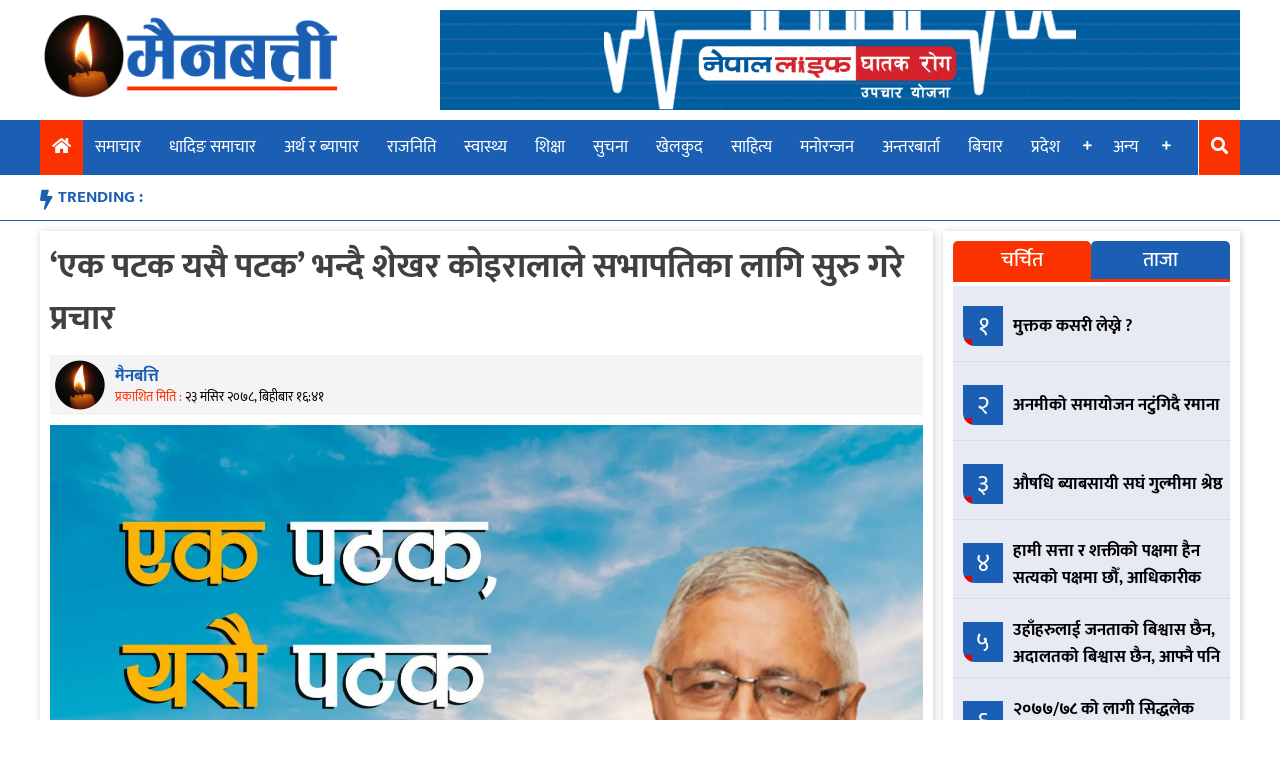

--- FILE ---
content_type: text/html; charset=UTF-8
request_url: https://mainbatti.com/7307/
body_size: 11448
content:
<!doctype html>
<html lang="en-US" xmlns:og="http://opengraphprotocol.org/schema/" xmlns:fb="http://www.facebook.com/2008/fbml">
<head>
	<meta charset="UTF-8">
	<meta name="viewport" content="width=device-width, initial-scale=1">
	<link rel="profile" href="https://gmpg.org/xfn/11">

	<title>‘एक पटक यसै पटक’ भन्दै शेखर कोइरालाले सभापतिका लागि सुरु गरे प्रचार &#8211; Main Batti</title>
<meta name='robots' content='max-image-preview:large' />
<link rel='dns-prefetch' href='//use.fontawesome.com' />
<link rel="alternate" type="application/rss+xml" title="Main Batti &raquo; Feed" href="https://mainbatti.com/feed/" />
<link rel="alternate" type="application/rss+xml" title="Main Batti &raquo; Comments Feed" href="https://mainbatti.com/comments/feed/" />
<link rel="alternate" type="application/rss+xml" title="Main Batti &raquo; ‘एक पटक यसै पटक’ भन्दै शेखर कोइरालाले सभापतिका लागि सुरु गरे प्रचार Comments Feed" href="https://mainbatti.com/7307/feed/" />
<link rel="alternate" title="oEmbed (JSON)" type="application/json+oembed" href="https://mainbatti.com/wp-json/oembed/1.0/embed?url=https%3A%2F%2Fmainbatti.com%2F7307%2F" />
<link rel="alternate" title="oEmbed (XML)" type="text/xml+oembed" href="https://mainbatti.com/wp-json/oembed/1.0/embed?url=https%3A%2F%2Fmainbatti.com%2F7307%2F&#038;format=xml" />
<meta property="og:title" content="‘एक पटक यसै पटक’ भन्दै शेखर कोइरालाले सभापतिका लागि सुरु गरे प्रचार"/><meta property="og:type" content="article"/><meta property="og:url" content="https://mainbatti.com/7307/"/><meta property="og:site_name" content="MAINBATTI.COM"/><meta property="og:image" content="https://mainbatti.com/wp-content/uploads/2021/12/ShaKhaRa-Ka-1024x819.jpg"/>
<style id='wp-img-auto-sizes-contain-inline-css' type='text/css'>
img:is([sizes=auto i],[sizes^="auto," i]){contain-intrinsic-size:3000px 1500px}
/*# sourceURL=wp-img-auto-sizes-contain-inline-css */
</style>

<style id='wp-emoji-styles-inline-css' type='text/css'>

	img.wp-smiley, img.emoji {
		display: inline !important;
		border: none !important;
		box-shadow: none !important;
		height: 1em !important;
		width: 1em !important;
		margin: 0 0.07em !important;
		vertical-align: -0.1em !important;
		background: none !important;
		padding: 0 !important;
	}
/*# sourceURL=wp-emoji-styles-inline-css */
</style>
<link rel='stylesheet' id='wp-block-library-css' href='https://mainbatti.com/wp-includes/css/dist/block-library/style.min.css?ver=6.9' type='text/css' media='all' />
<style id='wp-block-paragraph-inline-css' type='text/css'>
.is-small-text{font-size:.875em}.is-regular-text{font-size:1em}.is-large-text{font-size:2.25em}.is-larger-text{font-size:3em}.has-drop-cap:not(:focus):first-letter{float:left;font-size:8.4em;font-style:normal;font-weight:100;line-height:.68;margin:.05em .1em 0 0;text-transform:uppercase}body.rtl .has-drop-cap:not(:focus):first-letter{float:none;margin-left:.1em}p.has-drop-cap.has-background{overflow:hidden}:root :where(p.has-background){padding:1.25em 2.375em}:where(p.has-text-color:not(.has-link-color)) a{color:inherit}p.has-text-align-left[style*="writing-mode:vertical-lr"],p.has-text-align-right[style*="writing-mode:vertical-rl"]{rotate:180deg}
/*# sourceURL=https://mainbatti.com/wp-includes/blocks/paragraph/style.min.css */
</style>
<style id='global-styles-inline-css' type='text/css'>
:root{--wp--preset--aspect-ratio--square: 1;--wp--preset--aspect-ratio--4-3: 4/3;--wp--preset--aspect-ratio--3-4: 3/4;--wp--preset--aspect-ratio--3-2: 3/2;--wp--preset--aspect-ratio--2-3: 2/3;--wp--preset--aspect-ratio--16-9: 16/9;--wp--preset--aspect-ratio--9-16: 9/16;--wp--preset--color--black: #000000;--wp--preset--color--cyan-bluish-gray: #abb8c3;--wp--preset--color--white: #ffffff;--wp--preset--color--pale-pink: #f78da7;--wp--preset--color--vivid-red: #cf2e2e;--wp--preset--color--luminous-vivid-orange: #ff6900;--wp--preset--color--luminous-vivid-amber: #fcb900;--wp--preset--color--light-green-cyan: #7bdcb5;--wp--preset--color--vivid-green-cyan: #00d084;--wp--preset--color--pale-cyan-blue: #8ed1fc;--wp--preset--color--vivid-cyan-blue: #0693e3;--wp--preset--color--vivid-purple: #9b51e0;--wp--preset--gradient--vivid-cyan-blue-to-vivid-purple: linear-gradient(135deg,rgb(6,147,227) 0%,rgb(155,81,224) 100%);--wp--preset--gradient--light-green-cyan-to-vivid-green-cyan: linear-gradient(135deg,rgb(122,220,180) 0%,rgb(0,208,130) 100%);--wp--preset--gradient--luminous-vivid-amber-to-luminous-vivid-orange: linear-gradient(135deg,rgb(252,185,0) 0%,rgb(255,105,0) 100%);--wp--preset--gradient--luminous-vivid-orange-to-vivid-red: linear-gradient(135deg,rgb(255,105,0) 0%,rgb(207,46,46) 100%);--wp--preset--gradient--very-light-gray-to-cyan-bluish-gray: linear-gradient(135deg,rgb(238,238,238) 0%,rgb(169,184,195) 100%);--wp--preset--gradient--cool-to-warm-spectrum: linear-gradient(135deg,rgb(74,234,220) 0%,rgb(151,120,209) 20%,rgb(207,42,186) 40%,rgb(238,44,130) 60%,rgb(251,105,98) 80%,rgb(254,248,76) 100%);--wp--preset--gradient--blush-light-purple: linear-gradient(135deg,rgb(255,206,236) 0%,rgb(152,150,240) 100%);--wp--preset--gradient--blush-bordeaux: linear-gradient(135deg,rgb(254,205,165) 0%,rgb(254,45,45) 50%,rgb(107,0,62) 100%);--wp--preset--gradient--luminous-dusk: linear-gradient(135deg,rgb(255,203,112) 0%,rgb(199,81,192) 50%,rgb(65,88,208) 100%);--wp--preset--gradient--pale-ocean: linear-gradient(135deg,rgb(255,245,203) 0%,rgb(182,227,212) 50%,rgb(51,167,181) 100%);--wp--preset--gradient--electric-grass: linear-gradient(135deg,rgb(202,248,128) 0%,rgb(113,206,126) 100%);--wp--preset--gradient--midnight: linear-gradient(135deg,rgb(2,3,129) 0%,rgb(40,116,252) 100%);--wp--preset--font-size--small: 13px;--wp--preset--font-size--medium: 20px;--wp--preset--font-size--large: 36px;--wp--preset--font-size--x-large: 42px;--wp--preset--spacing--20: 0.44rem;--wp--preset--spacing--30: 0.67rem;--wp--preset--spacing--40: 1rem;--wp--preset--spacing--50: 1.5rem;--wp--preset--spacing--60: 2.25rem;--wp--preset--spacing--70: 3.38rem;--wp--preset--spacing--80: 5.06rem;--wp--preset--shadow--natural: 6px 6px 9px rgba(0, 0, 0, 0.2);--wp--preset--shadow--deep: 12px 12px 50px rgba(0, 0, 0, 0.4);--wp--preset--shadow--sharp: 6px 6px 0px rgba(0, 0, 0, 0.2);--wp--preset--shadow--outlined: 6px 6px 0px -3px rgb(255, 255, 255), 6px 6px rgb(0, 0, 0);--wp--preset--shadow--crisp: 6px 6px 0px rgb(0, 0, 0);}:where(.is-layout-flex){gap: 0.5em;}:where(.is-layout-grid){gap: 0.5em;}body .is-layout-flex{display: flex;}.is-layout-flex{flex-wrap: wrap;align-items: center;}.is-layout-flex > :is(*, div){margin: 0;}body .is-layout-grid{display: grid;}.is-layout-grid > :is(*, div){margin: 0;}:where(.wp-block-columns.is-layout-flex){gap: 2em;}:where(.wp-block-columns.is-layout-grid){gap: 2em;}:where(.wp-block-post-template.is-layout-flex){gap: 1.25em;}:where(.wp-block-post-template.is-layout-grid){gap: 1.25em;}.has-black-color{color: var(--wp--preset--color--black) !important;}.has-cyan-bluish-gray-color{color: var(--wp--preset--color--cyan-bluish-gray) !important;}.has-white-color{color: var(--wp--preset--color--white) !important;}.has-pale-pink-color{color: var(--wp--preset--color--pale-pink) !important;}.has-vivid-red-color{color: var(--wp--preset--color--vivid-red) !important;}.has-luminous-vivid-orange-color{color: var(--wp--preset--color--luminous-vivid-orange) !important;}.has-luminous-vivid-amber-color{color: var(--wp--preset--color--luminous-vivid-amber) !important;}.has-light-green-cyan-color{color: var(--wp--preset--color--light-green-cyan) !important;}.has-vivid-green-cyan-color{color: var(--wp--preset--color--vivid-green-cyan) !important;}.has-pale-cyan-blue-color{color: var(--wp--preset--color--pale-cyan-blue) !important;}.has-vivid-cyan-blue-color{color: var(--wp--preset--color--vivid-cyan-blue) !important;}.has-vivid-purple-color{color: var(--wp--preset--color--vivid-purple) !important;}.has-black-background-color{background-color: var(--wp--preset--color--black) !important;}.has-cyan-bluish-gray-background-color{background-color: var(--wp--preset--color--cyan-bluish-gray) !important;}.has-white-background-color{background-color: var(--wp--preset--color--white) !important;}.has-pale-pink-background-color{background-color: var(--wp--preset--color--pale-pink) !important;}.has-vivid-red-background-color{background-color: var(--wp--preset--color--vivid-red) !important;}.has-luminous-vivid-orange-background-color{background-color: var(--wp--preset--color--luminous-vivid-orange) !important;}.has-luminous-vivid-amber-background-color{background-color: var(--wp--preset--color--luminous-vivid-amber) !important;}.has-light-green-cyan-background-color{background-color: var(--wp--preset--color--light-green-cyan) !important;}.has-vivid-green-cyan-background-color{background-color: var(--wp--preset--color--vivid-green-cyan) !important;}.has-pale-cyan-blue-background-color{background-color: var(--wp--preset--color--pale-cyan-blue) !important;}.has-vivid-cyan-blue-background-color{background-color: var(--wp--preset--color--vivid-cyan-blue) !important;}.has-vivid-purple-background-color{background-color: var(--wp--preset--color--vivid-purple) !important;}.has-black-border-color{border-color: var(--wp--preset--color--black) !important;}.has-cyan-bluish-gray-border-color{border-color: var(--wp--preset--color--cyan-bluish-gray) !important;}.has-white-border-color{border-color: var(--wp--preset--color--white) !important;}.has-pale-pink-border-color{border-color: var(--wp--preset--color--pale-pink) !important;}.has-vivid-red-border-color{border-color: var(--wp--preset--color--vivid-red) !important;}.has-luminous-vivid-orange-border-color{border-color: var(--wp--preset--color--luminous-vivid-orange) !important;}.has-luminous-vivid-amber-border-color{border-color: var(--wp--preset--color--luminous-vivid-amber) !important;}.has-light-green-cyan-border-color{border-color: var(--wp--preset--color--light-green-cyan) !important;}.has-vivid-green-cyan-border-color{border-color: var(--wp--preset--color--vivid-green-cyan) !important;}.has-pale-cyan-blue-border-color{border-color: var(--wp--preset--color--pale-cyan-blue) !important;}.has-vivid-cyan-blue-border-color{border-color: var(--wp--preset--color--vivid-cyan-blue) !important;}.has-vivid-purple-border-color{border-color: var(--wp--preset--color--vivid-purple) !important;}.has-vivid-cyan-blue-to-vivid-purple-gradient-background{background: var(--wp--preset--gradient--vivid-cyan-blue-to-vivid-purple) !important;}.has-light-green-cyan-to-vivid-green-cyan-gradient-background{background: var(--wp--preset--gradient--light-green-cyan-to-vivid-green-cyan) !important;}.has-luminous-vivid-amber-to-luminous-vivid-orange-gradient-background{background: var(--wp--preset--gradient--luminous-vivid-amber-to-luminous-vivid-orange) !important;}.has-luminous-vivid-orange-to-vivid-red-gradient-background{background: var(--wp--preset--gradient--luminous-vivid-orange-to-vivid-red) !important;}.has-very-light-gray-to-cyan-bluish-gray-gradient-background{background: var(--wp--preset--gradient--very-light-gray-to-cyan-bluish-gray) !important;}.has-cool-to-warm-spectrum-gradient-background{background: var(--wp--preset--gradient--cool-to-warm-spectrum) !important;}.has-blush-light-purple-gradient-background{background: var(--wp--preset--gradient--blush-light-purple) !important;}.has-blush-bordeaux-gradient-background{background: var(--wp--preset--gradient--blush-bordeaux) !important;}.has-luminous-dusk-gradient-background{background: var(--wp--preset--gradient--luminous-dusk) !important;}.has-pale-ocean-gradient-background{background: var(--wp--preset--gradient--pale-ocean) !important;}.has-electric-grass-gradient-background{background: var(--wp--preset--gradient--electric-grass) !important;}.has-midnight-gradient-background{background: var(--wp--preset--gradient--midnight) !important;}.has-small-font-size{font-size: var(--wp--preset--font-size--small) !important;}.has-medium-font-size{font-size: var(--wp--preset--font-size--medium) !important;}.has-large-font-size{font-size: var(--wp--preset--font-size--large) !important;}.has-x-large-font-size{font-size: var(--wp--preset--font-size--x-large) !important;}
/*# sourceURL=global-styles-inline-css */
</style>

<style id='classic-theme-styles-inline-css' type='text/css'>
/*! This file is auto-generated */
.wp-block-button__link{color:#fff;background-color:#32373c;border-radius:9999px;box-shadow:none;text-decoration:none;padding:calc(.667em + 2px) calc(1.333em + 2px);font-size:1.125em}.wp-block-file__button{background:#32373c;color:#fff;text-decoration:none}
/*# sourceURL=/wp-includes/css/classic-themes.min.css */
</style>
<link rel='stylesheet' id='eservices-nepal-news-portal-style-css' href='https://mainbatti.com/wp-content/themes/eservices-nepal-news-portal/style.css?ver=2.9.3' type='text/css' media='all' />
<link rel='stylesheet' id='insurancekhabar-responsive-css' href='https://mainbatti.com/wp-content/themes/eservices-nepal-news-portal/responsive.css?ver=2.9.3' type='text/css' media='all' />
<link rel='stylesheet' id='font-awesome-css' href='https://use.fontawesome.com/releases/v5.10.1/css/all.css?ver=6.9' type='text/css' media='all' />
<link rel='stylesheet' id='owl-css-css' href='https://mainbatti.com/wp-content/themes/eservices-nepal-news-portal/assets/css/owl.carousel.min.css?ver=2.9.3' type='text/css' media='' />
<link rel='stylesheet' id='owl-theme-default-css' href='https://mainbatti.com/wp-content/themes/eservices-nepal-news-portal/assets/css/owl.theme.default.min.css?ver=2.9.3' type='text/css' media='' />
<link rel='stylesheet' id='wp-pagenavi-css' href='https://mainbatti.com/wp-content/plugins/wp-pagenavi/pagenavi-css.css?ver=2.70' type='text/css' media='all' />
<script type="text/javascript" src="https://mainbatti.com/wp-includes/js/jquery/jquery.min.js?ver=3.7.1" id="jquery-core-js"></script>
<script type="text/javascript" src="https://mainbatti.com/wp-includes/js/jquery/jquery-migrate.min.js?ver=3.4.1" id="jquery-migrate-js"></script>
<link rel="https://api.w.org/" href="https://mainbatti.com/wp-json/" /><link rel="alternate" title="JSON" type="application/json" href="https://mainbatti.com/wp-json/wp/v2/posts/7307" /><link rel="EditURI" type="application/rsd+xml" title="RSD" href="https://mainbatti.com/xmlrpc.php?rsd" />
<meta name="generator" content="WordPress 6.9" />
<link rel="canonical" href="https://mainbatti.com/7307/" />
<link rel='shortlink' href='https://mainbatti.com/?p=7307' />
<link rel="pingback" href="https://mainbatti.com/xmlrpc.php"><link rel="icon" href="https://mainbatti.com/wp-content/uploads/2020/06/Main-Batti-Icon-New-150x150.png" sizes="32x32" />
<link rel="icon" href="https://mainbatti.com/wp-content/uploads/2020/06/Main-Batti-Icon-New.png" sizes="192x192" />
<link rel="apple-touch-icon" href="https://mainbatti.com/wp-content/uploads/2020/06/Main-Batti-Icon-New.png" />
<meta name="msapplication-TileImage" content="https://mainbatti.com/wp-content/uploads/2020/06/Main-Batti-Icon-New.png" />
</head>

<body class="wp-singular post-template-default single single-post postid-7307 single-format-standard wp-custom-logo wp-theme-eservices-nepal-news-portal">
<div id="page" class="site">
	<a class="skip-link screen-reader-text" href="#content">Skip to content</a>
	<button id="myBtn" title="Go to top" style="display: none;">
		<i class="fa fa-arrow-up" aria-hidden="true"></i>
	</button>

	<header id="masthead" class="site-header">
		<div class="body-wrapper site-branding">
			<div class="logo-ad-wrapper">
				<div class="site-logo">
					<a href="https://mainbatti.com/" class="custom-logo-link" rel="home"><img width="702" height="198" src="https://mainbatti.com/wp-content/uploads/2020/06/Logo-Feri-New-1.png" class="custom-logo" alt="Main Batti" decoding="async" fetchpriority="high" srcset="https://mainbatti.com/wp-content/uploads/2020/06/Logo-Feri-New-1.png 702w, https://mainbatti.com/wp-content/uploads/2020/06/Logo-Feri-New-1-300x85.png 300w" sizes="(max-width: 702px) 100vw, 702px" /></a>				</div>
				<div class="header-right-ad">
					<section id="esn_ad-2" class="header-ad-widget widget_esn_ad"><div class="esn-ainfo-widget "><a href="http://nepallife.com.np/"  target="_blank" ><img src="https://mainbatti.com/wp-content/uploads/2020/06/nepallife11.gif" alt="" /></a></div></section>				</div>
							</div><!-- logo-ad-wrapper -->
		</div> <!-- .site-branding -->

		<nav id="site-navigation" class="main-navigation">
			<a id="nav-toggle"><i class="fas fa-bars"></i></a>
			<a id="nav-toggle-close"><i class="fas fa-times"></i></a>
			<div class="menu-menu-container"><ul id="primary-menu" class="body-wrapper"><li id="home-icon">
                <a href="/">
                    <i class="fas fa-home"></i>
                </a>
            </li><li id="menu-item-1211" class="menu-item menu-item-type-taxonomy menu-item-object-category menu-item-1211"><a href="https://mainbatti.com/category/%e0%a4%b8%e0%a4%ae%e0%a4%be%e0%a4%9a%e0%a4%be%e0%a4%b0/">समाचार</a></li>
<li id="menu-item-1195" class="menu-item menu-item-type-taxonomy menu-item-object-category menu-item-1195"><a href="https://mainbatti.com/category/%e0%a4%a7%e0%a4%be%e0%a4%a6%e0%a4%bf%e0%a4%99-%e0%a4%b8%e0%a4%ae%e0%a4%be%e0%a4%9a%e0%a4%be%e0%a4%b0/">धादिङ समाचार</a></li>
<li id="menu-item-1192" class="menu-item menu-item-type-taxonomy menu-item-object-category menu-item-1192"><a href="https://mainbatti.com/category/%e0%a4%85%e0%a4%b0%e0%a5%8d%e0%a4%a5-%e0%a4%b0-%e0%a4%ac%e0%a5%8d%e0%a4%af%e0%a4%be%e0%a4%aa%e0%a4%be%e0%a4%b0/">अर्थ र ब्यापार</a></li>
<li id="menu-item-1209" class="menu-item menu-item-type-taxonomy menu-item-object-category current-post-ancestor current-menu-parent current-post-parent menu-item-1209"><a href="https://mainbatti.com/category/%e0%a4%b0%e0%a4%be%e0%a4%9c%e0%a4%a8%e0%a4%bf%e0%a4%a4%e0%a4%bf/">राजनिति</a></li>
<li id="menu-item-1214" class="menu-item menu-item-type-taxonomy menu-item-object-category menu-item-1214"><a href="https://mainbatti.com/category/%e0%a4%b8%e0%a5%8d%e0%a4%b5%e0%a4%be%e0%a4%b8%e0%a5%8d%e0%a4%a5%e0%a5%8d%e0%a4%af/">स्वास्थ्य</a></li>
<li id="menu-item-1210" class="menu-item menu-item-type-taxonomy menu-item-object-category menu-item-1210"><a href="https://mainbatti.com/category/%e0%a4%b6%e0%a4%bf%e0%a4%95%e0%a5%8d%e0%a4%b7%e0%a4%be/">शिक्षा</a></li>
<li id="menu-item-1213" class="menu-item menu-item-type-taxonomy menu-item-object-category menu-item-1213"><a href="https://mainbatti.com/category/%e0%a4%b8%e0%a5%81%e0%a4%9a%e0%a4%a8%e0%a4%be/">सुचना</a></li>
<li id="menu-item-1194" class="menu-item menu-item-type-taxonomy menu-item-object-category menu-item-1194"><a href="https://mainbatti.com/category/%e0%a4%96%e0%a5%87%e0%a4%b2%e0%a4%95%e0%a5%81%e0%a4%a6/">खेलकुद</a></li>
<li id="menu-item-1212" class="menu-item menu-item-type-taxonomy menu-item-object-category menu-item-1212"><a href="https://mainbatti.com/category/%e0%a4%b8%e0%a4%be%e0%a4%b9%e0%a4%bf%e0%a4%a4%e0%a5%8d%e0%a4%af/">साहित्य</a></li>
<li id="menu-item-1208" class="menu-item menu-item-type-taxonomy menu-item-object-category menu-item-1208"><a href="https://mainbatti.com/category/%e0%a4%ae%e0%a4%a8%e0%a5%8b%e0%a4%b0%e0%a4%a8%e0%a5%8d%e0%a4%9c%e0%a4%a8/">मनोरन्जन</a></li>
<li id="menu-item-1190" class="menu-item menu-item-type-taxonomy menu-item-object-category menu-item-1190"><a href="https://mainbatti.com/category/%e0%a4%85%e0%a4%a8%e0%a5%8d%e0%a4%a4%e0%a4%b0%e0%a4%ac%e0%a4%be%e0%a4%b0%e0%a5%8d%e0%a4%a4%e0%a4%be/">अन्तरबार्ता</a></li>
<li id="menu-item-1206" class="menu-item menu-item-type-taxonomy menu-item-object-category menu-item-1206"><a href="https://mainbatti.com/category/%e0%a4%ac%e0%a4%bf%e0%a4%9a%e0%a4%be%e0%a4%b0/">बिचार</a></li>
<li id="menu-item-1197" class="menu-item menu-item-type-taxonomy menu-item-object-category menu-item-has-children menu-item-1197"><a href="https://mainbatti.com/category/%e0%a4%aa%e0%a5%8d%e0%a4%b0%e0%a4%a6%e0%a5%87%e0%a4%b6/">प्रदेश</a>
<ul class="sub-menu">
	<li id="menu-item-1198" class="menu-item menu-item-type-taxonomy menu-item-object-category menu-item-1198"><a href="https://mainbatti.com/category/%e0%a4%aa%e0%a5%8d%e0%a4%b0%e0%a4%a6%e0%a5%87%e0%a4%b6/%e0%a4%aa%e0%a5%8d%e0%a4%b0%e0%a4%a6%e0%a5%87%e0%a4%b6-%e0%a5%a7/">प्रदेश १</a></li>
	<li id="menu-item-1199" class="menu-item menu-item-type-taxonomy menu-item-object-category menu-item-1199"><a href="https://mainbatti.com/category/%e0%a4%aa%e0%a5%8d%e0%a4%b0%e0%a4%a6%e0%a5%87%e0%a4%b6/%e0%a4%aa%e0%a5%8d%e0%a4%b0%e0%a4%a6%e0%a5%87%e0%a4%b6-%e0%a5%a8/">प्रदेश २</a></li>
	<li id="menu-item-1200" class="menu-item menu-item-type-taxonomy menu-item-object-category menu-item-1200"><a href="https://mainbatti.com/category/%e0%a4%aa%e0%a5%8d%e0%a4%b0%e0%a4%a6%e0%a5%87%e0%a4%b6/%e0%a4%aa%e0%a5%8d%e0%a4%b0%e0%a4%a6%e0%a5%87%e0%a4%b6-%e0%a5%a9/">प्रदेश ३</a></li>
	<li id="menu-item-1201" class="menu-item menu-item-type-taxonomy menu-item-object-category menu-item-1201"><a href="https://mainbatti.com/category/%e0%a4%aa%e0%a5%8d%e0%a4%b0%e0%a4%a6%e0%a5%87%e0%a4%b6/%e0%a4%aa%e0%a5%8d%e0%a4%b0%e0%a4%a6%e0%a5%87%e0%a4%b6-%e0%a5%aa/">प्रदेश ४</a></li>
	<li id="menu-item-1202" class="menu-item menu-item-type-taxonomy menu-item-object-category menu-item-1202"><a href="https://mainbatti.com/category/%e0%a4%aa%e0%a5%8d%e0%a4%b0%e0%a4%a6%e0%a5%87%e0%a4%b6/%e0%a4%aa%e0%a5%8d%e0%a4%b0%e0%a4%a6%e0%a5%87%e0%a4%b6-%e0%a5%ab/">प्रदेश ५</a></li>
	<li id="menu-item-1203" class="menu-item menu-item-type-taxonomy menu-item-object-category menu-item-1203"><a href="https://mainbatti.com/category/%e0%a4%aa%e0%a5%8d%e0%a4%b0%e0%a4%a6%e0%a5%87%e0%a4%b6/%e0%a4%aa%e0%a5%8d%e0%a4%b0%e0%a4%a6%e0%a5%87%e0%a4%b6-%e0%a5%ac/">प्रदेश ६</a></li>
	<li id="menu-item-1204" class="menu-item menu-item-type-taxonomy menu-item-object-category menu-item-1204"><a href="https://mainbatti.com/category/%e0%a4%aa%e0%a5%8d%e0%a4%b0%e0%a4%a6%e0%a5%87%e0%a4%b6/%e0%a4%aa%e0%a5%8d%e0%a4%b0%e0%a4%a6%e0%a5%87%e0%a4%b6-%e0%a5%ad/">प्रदेश ७</a></li>
</ul>
</li>
<li id="menu-item-1215" class="menu-item menu-item-type-custom menu-item-object-custom menu-item-has-children menu-item-1215"><a>अन्य</a>
<ul class="sub-menu">
	<li id="menu-item-1193" class="menu-item menu-item-type-taxonomy menu-item-object-category menu-item-1193"><a href="https://mainbatti.com/category/%e0%a4%95%e0%a5%83%e0%a4%b7%e0%a4%bf-%e0%a4%b0-%e0%a4%b8%e0%a4%b9%e0%a4%95%e0%a4%be%e0%a4%b0%e0%a5%80/">कृषि र सहकारी</a></li>
	<li id="menu-item-1196" class="menu-item menu-item-type-taxonomy menu-item-object-category current-post-ancestor current-menu-parent current-post-parent menu-item-1196"><a href="https://mainbatti.com/category/%e0%a4%aa%e0%a4%a4%e0%a5%8d%e0%a4%b0%e0%a4%aa%e0%a4%a4%e0%a5%8d%e0%a4%b0%e0%a4%bf%e0%a4%95%e0%a4%be/">पत्रपत्रिका</a></li>
	<li id="menu-item-1191" class="menu-item menu-item-type-taxonomy menu-item-object-category menu-item-1191"><a href="https://mainbatti.com/category/%e0%a4%85%e0%a4%a8%e0%a5%8d%e0%a4%a4%e0%a4%b0%e0%a4%be%e0%a4%b8%e0%a5%8d%e0%a4%9f%e0%a5%8d%e0%a4%b0%e0%a4%bf%e0%a4%af/">अन्तरास्ट्रिय</a></li>
	<li id="menu-item-1207" class="menu-item menu-item-type-taxonomy menu-item-object-category menu-item-1207"><a href="https://mainbatti.com/category/%e0%a4%ad%e0%a4%bf%e0%a4%a1%e0%a4%bf%e0%a4%af%e0%a5%8b/">भिडियो</a></li>
</ul>
</li>
<li id="search-icon">
                <a >
                    <i class="fas fa-search"></i>
                </a>
            </li><li class="search-box"><form role="search" method="get" class="search-form" action="https://mainbatti.com/"><div class="search-wrapper"><input type="search" class="search-field" placeholder="खोजि गर्नुहोस...." value="" name="s" title="Search for:" /><button type="submit" class="search-submit"><i class="fas fa-search"></i></button></div></form></li></ul></div>		</nav><!-- #site-navigation -->
		<div class="trending-wrapper">
			<ul class="body-wrapper">
				<li class="trend-text">TRENDING :</li>
						</ul>
		</div>
	</header><!-- #masthead -->
	<div id="content" class="site-content body-wrapper">
	<div id="primary" class="content-area">
		<main id="main" class="site-main">

		
<article id="post-7307" class="post-7307 post type-post status-publish format-standard has-post-thumbnail hentry category-14 category-4">
	<header class="entry-header">
		<h1 class="entry-title">‘एक पटक यसै पटक’ भन्दै शेखर कोइरालाले सभापतिका लागि सुरु गरे प्रचार</h1>				<div class="entry-meta">
				
					<div class="author-img-wrapper">
				<img class="author-img" src="https://mainbatti.com/wp-content/themes/eservices-nepal-news-portal/assets/img/main-batti-icon.png">
		</div><div class="post_author_published_wrapepr"><p class="post_author">मैनबत्ति</p><span class="posted-on">प्रकाशित मिति : <a href="https://mainbatti.com/7307/" rel="bookmark"><time class="entry-date published updated" datetime="&#2408;&#2409; मंसिर &#2408;&#2406;&#2413;&#2414;, बिहीबार &#2407;&#2412;:&#2410;&#2407;">&#2408;&#2409; मंसिर &#2408;&#2406;&#2413;&#2414;, बिहीबार &#2407;&#2412;:&#2410;&#2407;</time></a></span></div>		<!-- Go to www.addthis.com/dashboard to customize your tools -->
		<div class="social-share-wrapper">
			<div class="addthis_inline_share_toolbox"></div>
		</div>
					</div><!-- .entry-meta -->
				</header><!-- .entry-header -->

	
			<div class="post-thumbnail">
				<img width="2048" height="1638" src="https://mainbatti.com/wp-content/uploads/2021/12/ShaKhaRa-Ka.jpg" class="attachment-post-thumbnail size-post-thumbnail wp-post-image" alt="" decoding="async" srcset="https://mainbatti.com/wp-content/uploads/2021/12/ShaKhaRa-Ka.jpg 2048w, https://mainbatti.com/wp-content/uploads/2021/12/ShaKhaRa-Ka-300x240.jpg 300w, https://mainbatti.com/wp-content/uploads/2021/12/ShaKhaRa-Ka-1024x819.jpg 1024w, https://mainbatti.com/wp-content/uploads/2021/12/ShaKhaRa-Ka-768x614.jpg 768w, https://mainbatti.com/wp-content/uploads/2021/12/ShaKhaRa-Ka-1536x1229.jpg 1536w" sizes="(max-width: 2048px) 100vw, 2048px" />			</div><!-- .post-thumbnail -->

			<div class="entry-content">
		
<p>काठमाडौं, २३ मंसिर</p>



<p>नेपाली कांग्रेसका केन्द्रीय सदस्य डा.शेखर कोइरालाले १४औं महाधिवेशनमा सभापतिका लागि प्रचार सुर गरेका छन् । संस्थापन इतर समूहमा सभापतिको साझा उम्मेदवार तय गर्न सकस भइरहेका बेला कोइराला बिहीबार अपराह्नदेखि सामाजिक सञ्जालमा ‘एक पटक यसै पटक’ भन्दै प्रचार अभियान छेडेका छन् ।</p>



<p>संस्थापन इतर समूहमा रामचन्द्र पौडेल, प्रकाशमान सिंह र शेखर सभापतिका आकांक्षी छन् । मंगलबारदेखि साझा उम्मेदवार तय गर्ने विषयमा इतर पक्ष छलफलमा जुटेको जुट्यै छ । बिहीबारसम्म पनि सहमतिका लागि छलफल भएको थियो । तर, कुनै निकास निस्कन सकेको छैन ।</p>



<p>प्रकाशमान र शेखरबीच सहमति हुन नसक्दा नेता पौडेल चिन्तित बनेका छन् । तीनैजना आजको केन्द्रीय समिति बैठकमा समेत उपस्थित भएनन् । प्रकाशमानले आफूले सभापतिमा दाबेदारी नछाडेको बताएपछि शेखरले पनि सभापतिको उम्मेदवारी दिने भएका छन् ।</p>
	</div><!-- .entry-content -->
		<footer class="entry-footer">
		<span class="cat-links">Posted in <a href="https://mainbatti.com/category/%e0%a4%aa%e0%a4%a4%e0%a5%8d%e0%a4%b0%e0%a4%aa%e0%a4%a4%e0%a5%8d%e0%a4%b0%e0%a4%bf%e0%a4%95%e0%a4%be/" rel="category tag">पत्रपत्रिका</a>, <a href="https://mainbatti.com/category/%e0%a4%b0%e0%a4%be%e0%a4%9c%e0%a4%a8%e0%a4%bf%e0%a4%a4%e0%a4%bf/" rel="category tag">राजनिति</a></span>	</footer><!-- .entry-footer -->
</article><!-- #post-7307 -->

	<nav class="navigation post-navigation" aria-label="Posts">
		<h2 class="screen-reader-text">Post navigation</h2>
		<div class="nav-links"><div class="nav-previous"><a href="https://mainbatti.com/7304/" rel="prev">एपीएम टेबल टेनिस पुस पहिलो साता</a></div><div class="nav-next"><a href="https://mainbatti.com/7312/" rel="next">मोर्डनाको १४ लाख ९७ हजार मात्रा  खोप आइपुग्यो,बालबालिकालाई लगाइने</a></div></div>
	</nav>            <div class="related_post_wrapper">
                <h2 class="widget-title">
                    <a class="hvr-shutter-out-horizontal">
                        सम्बन्धित शिर्षक
                    </a>
                </h2>
            <ul class="related-post-news-list">
                                    <li class="esn-related-post">
                        <figure class="widget-image">
                            <a href="https://mainbatti.com/896375/">
                                <img width="640" height="360" src="https://mainbatti.com/wp-content/uploads/2024/08/Untitled-1-6-1024x576.jpg" class="attachment-large size-large wp-post-image" alt="" decoding="async" srcset="https://mainbatti.com/wp-content/uploads/2024/08/Untitled-1-6-1024x576.jpg 1024w, https://mainbatti.com/wp-content/uploads/2024/08/Untitled-1-6-300x169.jpg 300w, https://mainbatti.com/wp-content/uploads/2024/08/Untitled-1-6-768x432.jpg 768w, https://mainbatti.com/wp-content/uploads/2024/08/Untitled-1-6-1536x864.jpg 1536w, https://mainbatti.com/wp-content/uploads/2024/08/Untitled-1-6.jpg 1920w" sizes="(max-width: 640px) 100vw, 640px" />                            </a>
                        </figure>
                        <div class="featured-desc">
                            <h4 class="title">
                                <a href="https://mainbatti.com/896375/">
                                    राष्ट्रपति पौडेलद्वारा टिआरसी विधेयक प्रमाणीकरण                                </a>
                            </h4>                            
                        </div>
                    </li>
                                        <li class="esn-related-post">
                        <figure class="widget-image">
                            <a href="https://mainbatti.com/896366/">
                                <img width="640" height="360" src="https://mainbatti.com/wp-content/uploads/2024/08/Untitled-1-8-1024x576.jpg" class="attachment-large size-large wp-post-image" alt="" decoding="async" srcset="https://mainbatti.com/wp-content/uploads/2024/08/Untitled-1-8-1024x576.jpg 1024w, https://mainbatti.com/wp-content/uploads/2024/08/Untitled-1-8-300x169.jpg 300w, https://mainbatti.com/wp-content/uploads/2024/08/Untitled-1-8-768x432.jpg 768w, https://mainbatti.com/wp-content/uploads/2024/08/Untitled-1-8-1536x864.jpg 1536w, https://mainbatti.com/wp-content/uploads/2024/08/Untitled-1-8.jpg 1920w" sizes="(max-width: 640px) 100vw, 640px" />                            </a>
                        </figure>
                        <div class="featured-desc">
                            <h4 class="title">
                                <a href="https://mainbatti.com/896366/">
                                    यो वर्ष मन्त्रालयको कानुन तथा नीति निर्माण गर्ने वर्ष हुनेछ : मन्त्री गुरुङ                                </a>
                            </h4>                            
                        </div>
                    </li>
                                        <li class="esn-related-post">
                        <figure class="widget-image">
                            <a href="https://mainbatti.com/896363/">
                                <img width="640" height="360" src="https://mainbatti.com/wp-content/uploads/2024/08/Untitled-1-7-1024x576.jpg" class="attachment-large size-large wp-post-image" alt="" decoding="async" loading="lazy" srcset="https://mainbatti.com/wp-content/uploads/2024/08/Untitled-1-7-1024x576.jpg 1024w, https://mainbatti.com/wp-content/uploads/2024/08/Untitled-1-7-300x169.jpg 300w, https://mainbatti.com/wp-content/uploads/2024/08/Untitled-1-7-768x432.jpg 768w, https://mainbatti.com/wp-content/uploads/2024/08/Untitled-1-7-1536x864.jpg 1536w, https://mainbatti.com/wp-content/uploads/2024/08/Untitled-1-7.jpg 1920w" sizes="auto, (max-width: 640px) 100vw, 640px" />                            </a>
                        </figure>
                        <div class="featured-desc">
                            <h4 class="title">
                                <a href="https://mainbatti.com/896363/">
                                    ‘जनयुद्धलाई हिंसा देखे आफूहरूलाई मान्य हुन्न’: पूर्वसञ्चार तथा सूचना प्रविधिमन्त्री शर्मा                                </a>
                            </h4>                            
                        </div>
                    </li>
                                        <li class="esn-related-post">
                        <figure class="widget-image">
                            <a href="https://mainbatti.com/896330/">
                                <img width="640" height="360" src="https://mainbatti.com/wp-content/uploads/2024/08/Untitled-1-1-1024x576.jpg" class="attachment-large size-large wp-post-image" alt="" decoding="async" loading="lazy" srcset="https://mainbatti.com/wp-content/uploads/2024/08/Untitled-1-1-1024x576.jpg 1024w, https://mainbatti.com/wp-content/uploads/2024/08/Untitled-1-1-300x169.jpg 300w, https://mainbatti.com/wp-content/uploads/2024/08/Untitled-1-1-768x432.jpg 768w, https://mainbatti.com/wp-content/uploads/2024/08/Untitled-1-1-1536x864.jpg 1536w, https://mainbatti.com/wp-content/uploads/2024/08/Untitled-1-1.jpg 1920w" sizes="auto, (max-width: 640px) 100vw, 640px" />                            </a>
                        </figure>
                        <div class="featured-desc">
                            <h4 class="title">
                                <a href="https://mainbatti.com/896330/">
                                    संसदमा सांसदहरुबीच सवाल जवाफ                                </a>
                            </h4>                            
                        </div>
                    </li>
                                        <li class="esn-related-post">
                        <figure class="widget-image">
                            <a href="https://mainbatti.com/895928/">
                                <img width="640" height="381" src="https://mainbatti.com/wp-content/uploads/2024/06/emale_kathmandu_ltUsWd2QV7.jpg" class="attachment-large size-large wp-post-image" alt="" decoding="async" loading="lazy" srcset="https://mainbatti.com/wp-content/uploads/2024/06/emale_kathmandu_ltUsWd2QV7.jpg 890w, https://mainbatti.com/wp-content/uploads/2024/06/emale_kathmandu_ltUsWd2QV7-300x179.jpg 300w, https://mainbatti.com/wp-content/uploads/2024/06/emale_kathmandu_ltUsWd2QV7-768x457.jpg 768w" sizes="auto, (max-width: 640px) 100vw, 640px" />                            </a>
                        </figure>
                        <div class="featured-desc">
                            <h4 class="title">
                                <a href="https://mainbatti.com/895928/">
                                    एमाले काठमाडौँको जिल्ला अधिवेशन सुरु                                </a>
                            </h4>                            
                        </div>
                    </li>
                                        <li class="esn-related-post">
                        <figure class="widget-image">
                            <a href="https://mainbatti.com/895789/">
                                <img width="640" height="349" src="https://mainbatti.com/wp-content/uploads/2024/06/amale-1024x558.jpg" class="attachment-large size-large wp-post-image" alt="" decoding="async" loading="lazy" srcset="https://mainbatti.com/wp-content/uploads/2024/06/amale-1024x558.jpg 1024w, https://mainbatti.com/wp-content/uploads/2024/06/amale-300x163.jpg 300w, https://mainbatti.com/wp-content/uploads/2024/06/amale-768x418.jpg 768w, https://mainbatti.com/wp-content/uploads/2024/06/amale-1536x836.jpg 1536w, https://mainbatti.com/wp-content/uploads/2024/06/amale.jpg 1550w" sizes="auto, (max-width: 640px) 100vw, 640px" />                            </a>
                        </figure>
                        <div class="featured-desc">
                            <h4 class="title">
                                <a href="https://mainbatti.com/895789/">
                                    एमालेको ५९ जिल्लाको अधिवेशन सम्पन्न                                </a>
                            </h4>                            
                        </div>
                    </li>
                                </ul>
            </div>
            		<h2 class="widget-title"><a class="hvr-shutter-out-horizontal">प्रतिक्रिया दिनुहोस्</a></h2>
		<div class="fb-comments" data-href="https://mainbatti.com/7307/" data-width="100%" data-numposts="5"></div>
	
		</main><!-- #main -->
	</div><!-- #primary -->


<aside id="secondary" class="widget-area">
	<section id="esn_recent_trending_post_widget-2" class="widget esn_recent_trending_post_widget"><h2 class="widget-title"><a class="blue" id="show_trending">चर्चित</a><a class="blue" id="show_recent">ताजा</a></h2>			<div class="trending-recent-posts-wrapper">
			<div class="trending-posts-wrapper">
				<div class="hover_side_recent_post">					<div class="recent_post_wrapper">
						<div class="number_wrapper">
							<p class="hvr-radial-out">
								१							</p>
						</div>
						<div class="title_wrapper">
							<h4 class="title"><a href="https://mainbatti.com/1417/">मुक्तक कसरी लेख्ने ?</a></h4>						</div>
					</div>
									<div class="recent_post_wrapper">
						<div class="number_wrapper">
							<p class="hvr-radial-out">
								२							</p>
						</div>
						<div class="title_wrapper">
							<h4 class="title"><a href="https://mainbatti.com/493/">अनमीको समायोजन नटुंगिदै रमाना</a></h4>						</div>
					</div>
									<div class="recent_post_wrapper">
						<div class="number_wrapper">
							<p class="hvr-radial-out">
								३							</p>
						</div>
						<div class="title_wrapper">
							<h4 class="title"><a href="https://mainbatti.com/656/">औषधि ब्याबसायी सघं गुल्मीमा श्रेष्ठ</a></h4>						</div>
					</div>
									<div class="recent_post_wrapper">
						<div class="number_wrapper">
							<p class="hvr-radial-out">
								४							</p>
						</div>
						<div class="title_wrapper">
							<h4 class="title"><a href="https://mainbatti.com/2435/">हामी सत्ता र शक्तीको पक्षमा हैन सत्यको पक्षमा छौँ, आधिकारीक नेकपा हामी हौँ :- योगेश भट्टराई</a></h4>						</div>
					</div>
									<div class="recent_post_wrapper">
						<div class="number_wrapper">
							<p class="hvr-radial-out">
								५							</p>
						</div>
						<div class="title_wrapper">
							<h4 class="title"><a href="https://mainbatti.com/2476/">उहाँहरुलाई जनताको बिश्वास छैन, अदालतको बिश्वास छैन, आफ्नै पनि बिश्वास  छैन त्यसैले आतिरहनु भएको छ</a></h4>						</div>
					</div>
									<div class="recent_post_wrapper">
						<div class="number_wrapper">
							<p class="hvr-radial-out">
								६							</p>
						</div>
						<div class="title_wrapper">
							<h4 class="title"><a href="https://mainbatti.com/1270/">२०७७/७८ को लागी सिद्धलेक गाउँपालिकाको नयाँ नीति तथा कार्यक्रम यस्तो छ ।</a></h4>						</div>
					</div>
									<div class="recent_post_wrapper">
						<div class="number_wrapper">
							<p class="hvr-radial-out">
								७							</p>
						</div>
						<div class="title_wrapper">
							<h4 class="title"><a href="https://mainbatti.com/1505/">अपरिचित-कविता</a></h4>						</div>
					</div>
				</div>			</div><div class="recent-posts-wrapper"><div class="hover_side_recent_post"><div class="recent_post_wrapper"><div class="number_wrapper"><p class="hvr-radial-out">१</p></div><div class="title_wrapper"><h4 class="title"><a href="https://mainbatti.com/901491/">प्राकृतिक शीतभण्डारमा किबी</a></h4></div></div><div class="recent_post_wrapper"><div class="number_wrapper"><p class="hvr-radial-out">२</p></div><div class="title_wrapper"><h4 class="title"><a href="https://mainbatti.com/901488/">भालुको आक्रमणबाट दुई जना घाइते</a></h4></div></div><div class="recent_post_wrapper"><div class="number_wrapper"><p class="hvr-radial-out">३</p></div><div class="title_wrapper"><h4 class="title"><a href="https://mainbatti.com/901484/">सञ्चारमन्त्री खरेलद्वारा एनसेल कार्यालय अवलोकन</a></h4></div></div><div class="recent_post_wrapper"><div class="number_wrapper"><p class="hvr-radial-out">४</p></div><div class="title_wrapper"><h4 class="title"><a href="https://mainbatti.com/901481/">पृथ्वीराजमार्गको नागढुङ्गा–मलेखु खण्ड एक साताको लागि आंशिक बन्द हुने</a></h4></div></div><div class="recent_post_wrapper"><div class="number_wrapper"><p class="hvr-radial-out">५</p></div><div class="title_wrapper"><h4 class="title"><a href="https://mainbatti.com/901478/">एनपिएलः चार टोली च्याम्पियन बन्ने दौडमा</a></h4></div></div><div class="recent_post_wrapper"><div class="number_wrapper"><p class="hvr-radial-out">६</p></div><div class="title_wrapper"><h4 class="title"><a href="https://mainbatti.com/901475/">अपर म्याग्दी जलविद्युत् आयोजनाको क्षमता बढ्यो</a></h4></div></div><div class="recent_post_wrapper"><div class="number_wrapper"><p class="hvr-radial-out">७</p></div><div class="title_wrapper"><h4 class="title"><a href="https://mainbatti.com/901471/">बाँकेमा तेलहन बाली उत्पादन घट्दो क्रममा</a></h4></div></div></div></div></div></section></aside><!-- #secondary -->

	</div><!-- #content -->
	<footer id="colophon" class="site-footer">
		<div class="site-footer-content-wrapper body-wrapper">
			<section id="custom_html-3" class="widget_text fiiter-widget widget_custom_html"><div class="textwidget custom-html-widget"><div class="site-logo site-logo-footer">
					<a href="/" class="custom-logo-link" rel="home"><img width="250" height="58" src="/wp-content/uploads/2020/06/Logo-Feri-New-1.png" class="custom-logo" alt="Main Batti"></a>				</div>
</div></section><section id="custom_html-2" class="widget_text fiiter-widget widget_custom_html"><h2 class="footer-widget-title">हाम्रो बारे:</h2><div class="textwidget custom-html-widget"><div class="site-info-about">
	<p><strong>प्रेस काउन्सिल दर्ता नम्बर :</strong>  १४०७।०७३।०७४</p>
	<p><strong>सूचना विभाग दर्ता नम्बर :</strong> १३९३।०७५।०७६</p>
	<p><strong>सञ्चालक :</strong> धादिङ संचार प्रा.ली.</p>
	<p><strong>सम्पादक :</strong> बद्री अधिकारी</p>
	<p><strong>ठेगाना :</strong> नीलकण्ठ नगरपालिका - ३, धादिङ</p>
</div></div></section><section id="custom_html-5" class="widget_text fiiter-widget widget_custom_html"><h2 class="footer-widget-title">सम्पर्क:</h2><div class="textwidget custom-html-widget"><div class="site-info-contact">
	<p><strong>फोन नम्बर :</strong> ०१०५२१४३०,९८५११२०८५०</p>
	<p><strong>इमेल ठेगाना :</strong> <a href="/cdn-cgi/l/email-protection" class="__cf_email__" data-cfemail="88e5e9e1e6eae9fcfce1e0e7fce6edfffbc8efe5e9e1e4a6ebe7e5">[email&#160;protected]</a></p>
</div>
<div class="footer-social-links">
	<a href="https://www.facebook.com/mainbattinews/"><i class="fab fa-facebook-square"></i></a>
<a href="https://twitter.com"><i class="fab fa-twitter-square"></i></a>
<a href="https://www.youtube.com/channel/UCcvD1FwG06QNgWeMBHP17xQ"><i class="fab fa-youtube-square"></i></a>
</div></div></section>		</div>

		<div class="site-info">
			<div class="body-wrapper">
				<p> <strong>&copy; Copyright : </strong>Mainbatti.com 2020.</p>
				<p class="site-link">
					<a target="_blank" href="https://eservicesnepal.com/">
						Designed &amp; Maintained by : <strong>Eservices Nepal</strong>					</a>
				</p>
			</div>
		</div><!-- .site-info -->
	</footer><!-- #colophon -->
</div><!-- #page -->

<script data-cfasync="false" src="/cdn-cgi/scripts/5c5dd728/cloudflare-static/email-decode.min.js"></script><script type="speculationrules">
{"prefetch":[{"source":"document","where":{"and":[{"href_matches":"/*"},{"not":{"href_matches":["/wp-*.php","/wp-admin/*","/wp-content/uploads/*","/wp-content/*","/wp-content/plugins/*","/wp-content/themes/eservices-nepal-news-portal/*","/*\\?(.+)"]}},{"not":{"selector_matches":"a[rel~=\"nofollow\"]"}},{"not":{"selector_matches":".no-prefetch, .no-prefetch a"}}]},"eagerness":"conservative"}]}
</script>

		<div id="fb-root"></div>
		<script async defer crossorigin="anonymous" src="https://connect.facebook.net/en_US/sdk.js#xfbml=1&version=v4.0&appId=795519240459985&autoLogAppEvents=1"></script>
  
		<!-- Go to www.addthis.com/dashboard to customize your tools -->
		<script type="text/javascript" src="//s7.addthis.com/js/300/addthis_widget.js#pubid=ra-5d5baebaaea1845d"></script>
  <script type="text/javascript" src="https://mainbatti.com/wp-content/themes/eservices-nepal-news-portal/js/navigation.js?ver=20151215" id="eservices-nepal-news-portal-navigation-js"></script>
<script type="text/javascript" src="https://mainbatti.com/wp-content/themes/eservices-nepal-news-portal/js/skip-link-focus-fix.js?ver=20151215" id="eservices-nepal-news-portal-skip-link-focus-fix-js"></script>
<script type="text/javascript" src="https://mainbatti.com/wp-content/themes/eservices-nepal-news-portal/js/sticky-sidebar.js?ver=2.9.3" id="sticky-js-js"></script>
<script type="text/javascript" src="https://mainbatti.com/wp-content/themes/eservices-nepal-news-portal/assets/js/owl.carousel.min.js?ver=2.9.3" id="owl-js-js"></script>
<script type="text/javascript" src="https://mainbatti.com/wp-content/themes/eservices-nepal-news-portal/js/custom.js?ver=2.9.3" id="custom-js-js"></script>
<script type="text/javascript" src="https://mainbatti.com/wp-includes/js/comment-reply.min.js?ver=6.9" id="comment-reply-js" async="async" data-wp-strategy="async" fetchpriority="low"></script>
<script id="wp-emoji-settings" type="application/json">
{"baseUrl":"https://s.w.org/images/core/emoji/17.0.2/72x72/","ext":".png","svgUrl":"https://s.w.org/images/core/emoji/17.0.2/svg/","svgExt":".svg","source":{"concatemoji":"https://mainbatti.com/wp-includes/js/wp-emoji-release.min.js?ver=6.9"}}
</script>
<script type="module">
/* <![CDATA[ */
/*! This file is auto-generated */
const a=JSON.parse(document.getElementById("wp-emoji-settings").textContent),o=(window._wpemojiSettings=a,"wpEmojiSettingsSupports"),s=["flag","emoji"];function i(e){try{var t={supportTests:e,timestamp:(new Date).valueOf()};sessionStorage.setItem(o,JSON.stringify(t))}catch(e){}}function c(e,t,n){e.clearRect(0,0,e.canvas.width,e.canvas.height),e.fillText(t,0,0);t=new Uint32Array(e.getImageData(0,0,e.canvas.width,e.canvas.height).data);e.clearRect(0,0,e.canvas.width,e.canvas.height),e.fillText(n,0,0);const a=new Uint32Array(e.getImageData(0,0,e.canvas.width,e.canvas.height).data);return t.every((e,t)=>e===a[t])}function p(e,t){e.clearRect(0,0,e.canvas.width,e.canvas.height),e.fillText(t,0,0);var n=e.getImageData(16,16,1,1);for(let e=0;e<n.data.length;e++)if(0!==n.data[e])return!1;return!0}function u(e,t,n,a){switch(t){case"flag":return n(e,"\ud83c\udff3\ufe0f\u200d\u26a7\ufe0f","\ud83c\udff3\ufe0f\u200b\u26a7\ufe0f")?!1:!n(e,"\ud83c\udde8\ud83c\uddf6","\ud83c\udde8\u200b\ud83c\uddf6")&&!n(e,"\ud83c\udff4\udb40\udc67\udb40\udc62\udb40\udc65\udb40\udc6e\udb40\udc67\udb40\udc7f","\ud83c\udff4\u200b\udb40\udc67\u200b\udb40\udc62\u200b\udb40\udc65\u200b\udb40\udc6e\u200b\udb40\udc67\u200b\udb40\udc7f");case"emoji":return!a(e,"\ud83e\u1fac8")}return!1}function f(e,t,n,a){let r;const o=(r="undefined"!=typeof WorkerGlobalScope&&self instanceof WorkerGlobalScope?new OffscreenCanvas(300,150):document.createElement("canvas")).getContext("2d",{willReadFrequently:!0}),s=(o.textBaseline="top",o.font="600 32px Arial",{});return e.forEach(e=>{s[e]=t(o,e,n,a)}),s}function r(e){var t=document.createElement("script");t.src=e,t.defer=!0,document.head.appendChild(t)}a.supports={everything:!0,everythingExceptFlag:!0},new Promise(t=>{let n=function(){try{var e=JSON.parse(sessionStorage.getItem(o));if("object"==typeof e&&"number"==typeof e.timestamp&&(new Date).valueOf()<e.timestamp+604800&&"object"==typeof e.supportTests)return e.supportTests}catch(e){}return null}();if(!n){if("undefined"!=typeof Worker&&"undefined"!=typeof OffscreenCanvas&&"undefined"!=typeof URL&&URL.createObjectURL&&"undefined"!=typeof Blob)try{var e="postMessage("+f.toString()+"("+[JSON.stringify(s),u.toString(),c.toString(),p.toString()].join(",")+"));",a=new Blob([e],{type:"text/javascript"});const r=new Worker(URL.createObjectURL(a),{name:"wpTestEmojiSupports"});return void(r.onmessage=e=>{i(n=e.data),r.terminate(),t(n)})}catch(e){}i(n=f(s,u,c,p))}t(n)}).then(e=>{for(const n in e)a.supports[n]=e[n],a.supports.everything=a.supports.everything&&a.supports[n],"flag"!==n&&(a.supports.everythingExceptFlag=a.supports.everythingExceptFlag&&a.supports[n]);var t;a.supports.everythingExceptFlag=a.supports.everythingExceptFlag&&!a.supports.flag,a.supports.everything||((t=a.source||{}).concatemoji?r(t.concatemoji):t.wpemoji&&t.twemoji&&(r(t.twemoji),r(t.wpemoji)))});
//# sourceURL=https://mainbatti.com/wp-includes/js/wp-emoji-loader.min.js
/* ]]> */
</script>
<script defer src="https://static.cloudflareinsights.com/beacon.min.js/vcd15cbe7772f49c399c6a5babf22c1241717689176015" integrity="sha512-ZpsOmlRQV6y907TI0dKBHq9Md29nnaEIPlkf84rnaERnq6zvWvPUqr2ft8M1aS28oN72PdrCzSjY4U6VaAw1EQ==" data-cf-beacon='{"version":"2024.11.0","token":"567c612b06554625ba9e003998e14665","r":1,"server_timing":{"name":{"cfCacheStatus":true,"cfEdge":true,"cfExtPri":true,"cfL4":true,"cfOrigin":true,"cfSpeedBrain":true},"location_startswith":null}}' crossorigin="anonymous"></script>
</body>
</html>


<!-- Page cached by LiteSpeed Cache 7.7 on 2026-01-14 17:28:48 -->